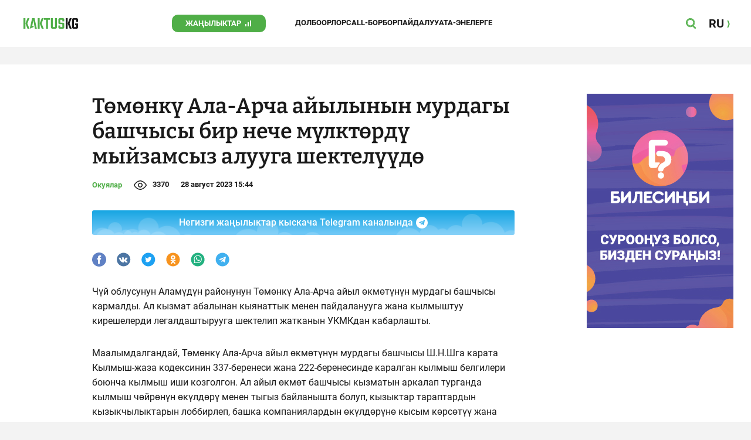

--- FILE ---
content_type: text/css
request_url: https://vb.kaktus.media/src/Template/Block/BbCode/Broadcast.css?mtime=1643364017
body_size: 933
content:
.BbCode .bb-broadcast {
    clear: both;
    margin: 32px 0;
    display: grid;
    gap: 50px;
}

.BbCode .bb-broadcast-head {
    display: grid;
    grid-gap: 24px;
    justify-items: start;
}
.BbCode .bb-broadcast-reverse {
    user-select: none;
    border-radius: 3px;
    background-image: url("broadcast-reverse.svg");
    background-position: calc((46px - 16px) / 2) 50%;
    background-repeat:no-repeat;
    background-size: 16px auto;
    padding: 0 20px 0 46px;
    cursor: pointer;
    line-height: 40px;
    background-color: var(--site-color-gray);
    font-style: italic;
    font-weight: bold;
    font-size: 14px;
}
.BbCode .bb-broadcast-reverse:hover{
    background-color: #E0E0E0
}
.BbCode .bb-broadcast-only_important-checkbox-circle-parent {
    cursor:pointer;
    margin-left: 16px;
    display: inline-block;
    height: 16px;
    width: 40px;
    background-color: #DBDBDB;
    border-radius: 12px;
    vertical-align: middle;
}
.BbCode .bb-broadcast-only_important {
    user-select: none;
    font-weight: bold;
    font-size: 13px;
    line-height: 15px;
    text-align: right;
    text-transform: uppercase;
}
.BbCode .bb-broadcast-only_important-checkbox {
    display: none;
}
.BbCode .bb-broadcast-only_important-checkbox-circle {
    display: inline-block;
    width: 18px;
    height: 18px;
    background-color: #ffffff;
    margin: -1px -1px;
    border-radius: 50%;
    box-shadow: -1px 2px 3px 0 rgba(0,0,0,0.3);
    float: left;
}
.BbCode input:checked ~ .bb-broadcast-only_important-checkbox-circle-parent{
    background-color: #8EB838;
}
.BbCode input:checked ~ .bb-broadcast-only_important-checkbox-circle-parent .bb-broadcast-only_important-checkbox-circle{
    float:right;
    box-shadow: 1px 2px 3px 0 rgba(0,0,0,0.3);
}
.BbCode .bb-broadcast-content{
    display: grid;
    gap: 20px;
    grid-template-columns: 700px;
}
.BbCode .bb-broadcast-item {
    border: 5px solid var(--site-color-gray);
    padding: 15px 15px;
    position: relative;
}
.BbCode .bb-broadcast-item:before {
    content: '';
    position: absolute;
    top: -5px;
    left: 15px;
    width: 80px;
    height: 5px;
    background-color: var(--site-color-corporate);
}
.BbCode .bb-broadcast.onlyImportant .bb-broadcast-item{
    display: none;
}
.BbCode .bb-broadcast.onlyImportant .bb-broadcast-item.important{
    display: block;
}
.BbCode .bb-broadcast-item-head {
    display: grid;
    grid-gap: 20px;
    justify-items: start;
}
.BbCode .bb-broadcast-item-datetime-time {
    font-weight: bold;
    color: var(--site-color-corporate);
    font-size: 31px;
    line-height: 32px;
}
.BbCode .bb-broadcast-item-datetime {
    text-align: center;
}
.BbCode .bb-broadcast-item-datetime-date {
    color: var(--site-color-hidden);
    font-size: 14px;
}
.BbCode .bb-broadcast-item-title {
    font-weight: bold;
    font-size: 18px;
    line-height: 22px;
    margin: 0;
}
.BbCode .bb-broadcast-item.important:before {
    background-color: #FE5D2B;
}

@media (min-width: 740px){
    .BbCode .bb-broadcast-item-head{
        grid-template-columns: auto 1fr;
        grid-gap: 30px;
    }
    .BbCode .bb-broadcast-item-title{
        font-size: 22px;
        line-height: 26px;
        align-self: end;
    }
    .BbCode .bb-broadcast-head {
        grid-gap: 32px;
        grid-template-columns: auto auto;
        grid-template-rows: auto;
        justify-content: start;
        align-content: center;
        align-items: center;
    }
}

--- FILE ---
content_type: text/css
request_url: https://vb.kaktus.media/src/Template/Base/fonts/bitter/style.css?mtime=1627364695
body_size: 554
content:
/* bitter-regular - latin_cyrillic-ext_cyrillic */
@font-face {
    font-family: 'Bitter';
    font-style: normal;
    font-weight: 400;
    src: url('./bitter-v17-latin_cyrillic-ext_cyrillic-regular.eot'); /* IE9 Compat Modes */
    src: local(''),
    url('./bitter-v17-latin_cyrillic-ext_cyrillic-regular.eot?#iefix') format('embedded-opentype'), /* IE6-IE8 */
    url('./bitter-v17-latin_cyrillic-ext_cyrillic-regular.woff2') format('woff2'), /* Super Modern Browsers */
    url('./bitter-v17-latin_cyrillic-ext_cyrillic-regular.woff') format('woff'), /* Modern Browsers */
    url('./bitter-v17-latin_cyrillic-ext_cyrillic-regular.ttf') format('truetype'), /* Safari, Android, iOS */
    url('./bitter-v17-latin_cyrillic-ext_cyrillic-regular.svg#Bitter') format('svg'); /* Legacy iOS */
}
/* bitter-500 - latin_cyrillic-ext_cyrillic */
@font-face {
    font-family: 'Bitter';
    font-style: normal;
    font-weight: 500;
    src: url('./bitter-v17-latin_cyrillic-ext_cyrillic-500.eot'); /* IE9 Compat Modes */
    src: local(''),
    url('./bitter-v17-latin_cyrillic-ext_cyrillic-500.eot?#iefix') format('embedded-opentype'), /* IE6-IE8 */
    url('./bitter-v17-latin_cyrillic-ext_cyrillic-500.woff2') format('woff2'), /* Super Modern Browsers */
    url('./bitter-v17-latin_cyrillic-ext_cyrillic-500.woff') format('woff'), /* Modern Browsers */
    url('./bitter-v17-latin_cyrillic-ext_cyrillic-500.ttf') format('truetype'), /* Safari, Android, iOS */
    url('./bitter-v17-latin_cyrillic-ext_cyrillic-500.svg#Bitter') format('svg'); /* Legacy iOS */
}
/* bitter-600 - latin_cyrillic-ext_cyrillic */
@font-face {
    font-family: 'Bitter';
    font-style: normal;
    font-weight: 600;
    src: url('./bitter-v17-latin_cyrillic-ext_cyrillic-600.eot'); /* IE9 Compat Modes */
    src: local(''),
    url('./bitter-v17-latin_cyrillic-ext_cyrillic-600.eot?#iefix') format('embedded-opentype'), /* IE6-IE8 */
    url('./bitter-v17-latin_cyrillic-ext_cyrillic-600.woff2') format('woff2'), /* Super Modern Browsers */
    url('./bitter-v17-latin_cyrillic-ext_cyrillic-600.woff') format('woff'), /* Modern Browsers */
    url('./bitter-v17-latin_cyrillic-ext_cyrillic-600.ttf') format('truetype'), /* Safari, Android, iOS */
    url('./bitter-v17-latin_cyrillic-ext_cyrillic-600.svg#Bitter') format('svg'); /* Legacy iOS */
}
/* bitter-700 - latin_cyrillic-ext_cyrillic */
@font-face {
    font-family: 'Bitter';
    font-style: normal;
    font-weight: 700;
    src: url('./bitter-v17-latin_cyrillic-ext_cyrillic-700.eot'); /* IE9 Compat Modes */
    src: local(''),
    url('./bitter-v17-latin_cyrillic-ext_cyrillic-700.eot?#iefix') format('embedded-opentype'), /* IE6-IE8 */
    url('./bitter-v17-latin_cyrillic-ext_cyrillic-700.woff2') format('woff2'), /* Super Modern Browsers */
    url('./bitter-v17-latin_cyrillic-ext_cyrillic-700.woff') format('woff'), /* Modern Browsers */
    url('./bitter-v17-latin_cyrillic-ext_cyrillic-700.ttf') format('truetype'), /* Safari, Android, iOS */
    url('./bitter-v17-latin_cyrillic-ext_cyrillic-700.svg#Bitter') format('svg'); /* Legacy iOS */
}
/* bitter-800 - latin_cyrillic-ext_cyrillic */
@font-face {
    font-family: 'Bitter';
    font-style: normal;
    font-weight: 800;
    src: url('./bitter-v17-latin_cyrillic-ext_cyrillic-800.eot'); /* IE9 Compat Modes */
    src: local(''),
    url('./bitter-v17-latin_cyrillic-ext_cyrillic-800.eot?#iefix') format('embedded-opentype'), /* IE6-IE8 */
    url('./bitter-v17-latin_cyrillic-ext_cyrillic-800.woff2') format('woff2'), /* Super Modern Browsers */
    url('./bitter-v17-latin_cyrillic-ext_cyrillic-800.woff') format('woff'), /* Modern Browsers */
    url('./bitter-v17-latin_cyrillic-ext_cyrillic-800.ttf') format('truetype'), /* Safari, Android, iOS */
    url('./bitter-v17-latin_cyrillic-ext_cyrillic-800.svg#Bitter') format('svg'); /* Legacy iOS */
}
/* bitter-italic - latin_cyrillic-ext_cyrillic */
@font-face {
    font-family: 'Bitter';
    font-style: italic;
    font-weight: 400;
    src: url('./bitter-v17-latin_cyrillic-ext_cyrillic-italic.eot'); /* IE9 Compat Modes */
    src: local(''),
    url('./bitter-v17-latin_cyrillic-ext_cyrillic-italic.eot?#iefix') format('embedded-opentype'), /* IE6-IE8 */
    url('./bitter-v17-latin_cyrillic-ext_cyrillic-italic.woff2') format('woff2'), /* Super Modern Browsers */
    url('./bitter-v17-latin_cyrillic-ext_cyrillic-italic.woff') format('woff'), /* Modern Browsers */
    url('./bitter-v17-latin_cyrillic-ext_cyrillic-italic.ttf') format('truetype'), /* Safari, Android, iOS */
    url('./bitter-v17-latin_cyrillic-ext_cyrillic-italic.svg#Bitter') format('svg'); /* Legacy iOS */
}
/* bitter-500italic - latin_cyrillic-ext_cyrillic */
@font-face {
    font-family: 'Bitter';
    font-style: italic;
    font-weight: 500;
    src: url('./bitter-v17-latin_cyrillic-ext_cyrillic-500italic.eot'); /* IE9 Compat Modes */
    src: local(''),
    url('./bitter-v17-latin_cyrillic-ext_cyrillic-500italic.eot?#iefix') format('embedded-opentype'), /* IE6-IE8 */
    url('./bitter-v17-latin_cyrillic-ext_cyrillic-500italic.woff2') format('woff2'), /* Super Modern Browsers */
    url('./bitter-v17-latin_cyrillic-ext_cyrillic-500italic.woff') format('woff'), /* Modern Browsers */
    url('./bitter-v17-latin_cyrillic-ext_cyrillic-500italic.ttf') format('truetype'), /* Safari, Android, iOS */
    url('./bitter-v17-latin_cyrillic-ext_cyrillic-500italic.svg#Bitter') format('svg'); /* Legacy iOS */
}
/* bitter-700italic - latin_cyrillic-ext_cyrillic */
@font-face {
    font-family: 'Bitter';
    font-style: italic;
    font-weight: 700;
    src: url('./bitter-v17-latin_cyrillic-ext_cyrillic-700italic.eot'); /* IE9 Compat Modes */
    src: local(''),
    url('./bitter-v17-latin_cyrillic-ext_cyrillic-700italic.eot?#iefix') format('embedded-opentype'), /* IE6-IE8 */
    url('./bitter-v17-latin_cyrillic-ext_cyrillic-700italic.woff2') format('woff2'), /* Super Modern Browsers */
    url('./bitter-v17-latin_cyrillic-ext_cyrillic-700italic.woff') format('woff'), /* Modern Browsers */
    url('./bitter-v17-latin_cyrillic-ext_cyrillic-700italic.ttf') format('truetype'), /* Safari, Android, iOS */
    url('./bitter-v17-latin_cyrillic-ext_cyrillic-700italic.svg#Bitter') format('svg'); /* Legacy iOS */
}
/* bitter-800italic - latin_cyrillic-ext_cyrillic */
@font-face {
    font-family: 'Bitter';
    font-style: italic;
    font-weight: 800;
    src: url('./bitter-v17-latin_cyrillic-ext_cyrillic-800italic.eot'); /* IE9 Compat Modes */
    src: local(''),
    url('./bitter-v17-latin_cyrillic-ext_cyrillic-800italic.eot?#iefix') format('embedded-opentype'), /* IE6-IE8 */
    url('./bitter-v17-latin_cyrillic-ext_cyrillic-800italic.woff2') format('woff2'), /* Super Modern Browsers */
    url('./bitter-v17-latin_cyrillic-ext_cyrillic-800italic.woff') format('woff'), /* Modern Browsers */
    url('./bitter-v17-latin_cyrillic-ext_cyrillic-800italic.ttf') format('truetype'), /* Safari, Android, iOS */
    url('./bitter-v17-latin_cyrillic-ext_cyrillic-800italic.svg#Bitter') format('svg'); /* Legacy iOS */
}
/* bitter-600italic - latin_cyrillic-ext_cyrillic */
@font-face {
    font-family: 'Bitter';
    font-style: italic;
    font-weight: 600;
    src: url('./bitter-v17-latin_cyrillic-ext_cyrillic-600italic.eot'); /* IE9 Compat Modes */
    src: local(''),
    url('./bitter-v17-latin_cyrillic-ext_cyrillic-600italic.eot?#iefix') format('embedded-opentype'), /* IE6-IE8 */
    url('./bitter-v17-latin_cyrillic-ext_cyrillic-600italic.woff2') format('woff2'), /* Super Modern Browsers */
    url('./bitter-v17-latin_cyrillic-ext_cyrillic-600italic.woff') format('woff'), /* Modern Browsers */
    url('./bitter-v17-latin_cyrillic-ext_cyrillic-600italic.ttf') format('truetype'), /* Safari, Android, iOS */
    url('./bitter-v17-latin_cyrillic-ext_cyrillic-600italic.svg#Bitter') format('svg'); /* Legacy iOS */
}